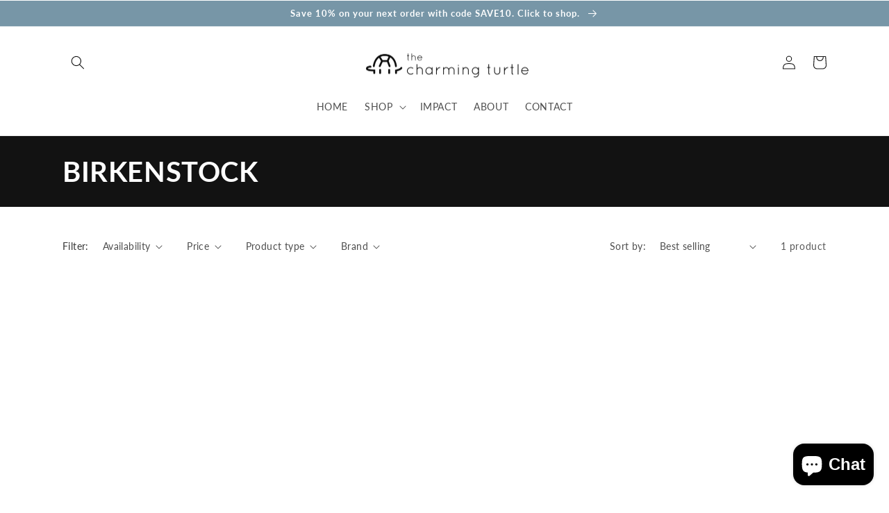

--- FILE ---
content_type: text/css
request_url: https://thecharmingturtlestore.com/cdn/shop/t/5/assets/custom-style.css?v=89398740172345878961658377781
body_size: -622
content:
.card__media .media img {
    object-fit: contain !important;
}

.card--card, .card--standard .card__inner {
    background: white;
}

--- FILE ---
content_type: text/javascript; charset=utf-8
request_url: https://thecharmingturtlestore.com/products/birkenstock-womens-mayari-adjustable-toe-loop-cork-footbed-sandal-1.js
body_size: 918
content:
{"id":7703403659326,"title":"Birkenstock Women's Mayari Adjustable Toe Loop Cork Footbed Sandal","handle":"birkenstock-womens-mayari-adjustable-toe-loop-cork-footbed-sandal-1","description":"\u003cul\u003e\n\u003cli\u003eAnatomically shaped cork-latex footbed\u003c\/li\u003e\n\u003cli\u003eUpper: Birko-Flor\u003c\/li\u003e\n\u003cli\u003eFootbed lining: suede\u003c\/li\u003e\n\u003cli\u003eSole: EVA\u003c\/li\u003e\n\u003cli\u003eDetails: two straps, each with an individually adjustable metal pin buckle; toe loop\u003c\/li\u003e\n\u003cli\u003eSpring and summer demand a great sandal like the Mayari from Birkenstock.\u003c\/li\u003e\n\u003cli\u003eRaised toe bar is designed to encourage the natural gripping motion of your feet, exercising your legs and aiding circulation.\u003c\/li\u003e\n\u003c\/ul\u003e\u003cbr\u003e\u003cbr\u003e\u003cp\u003eA modern thong sandal with a toe loop, the MAYARI combines design elegance and comfort.\u003c\/p\u003e\u003cp\u003e\u003cbr\u003e\u003c\/p\u003e\u003cp\u003eThe Mayari from BIRKENSTOCK - an elegantly comfortable sandal with adjustable, crisscrossing straps that form a single loop around the toe. Classic support and adjustability, designed beautifully. This version features a subtle, frosted effect. The upper is made from the skin-friendly, hard-wearing synthetic material Birko-Flor.\u003c\/p\u003e","published_at":"2024-11-04T14:03:23-05:00","created_at":"2024-11-04T14:03:23-05:00","vendor":"Birkenstock","type":"Womens Sandals","tags":["birkenstock sandals","Mayari birkenstock"],"price":8999,"price_min":8999,"price_max":8999,"available":true,"price_varies":false,"compare_at_price":null,"compare_at_price_min":0,"compare_at_price_max":0,"compare_at_price_varies":false,"variants":[{"id":41412403331134,"title":"Default Title","option1":"Default Title","option2":null,"option3":null,"sku":"Birkenstock Mayari Blue 11 42","requires_shipping":true,"taxable":true,"featured_image":null,"available":true,"name":"Birkenstock Women's Mayari Adjustable Toe Loop Cork Footbed Sandal","public_title":null,"options":["Default Title"],"price":8999,"weight":480,"compare_at_price":null,"inventory_management":"shopify","barcode":"886457215743","requires_selling_plan":false,"selling_plan_allocations":[]}],"images":[],"featured_image":null,"options":[{"name":"Title","position":1,"values":["Default Title"]}],"url":"\/products\/birkenstock-womens-mayari-adjustable-toe-loop-cork-footbed-sandal-1","requires_selling_plan":false,"selling_plan_groups":[]}